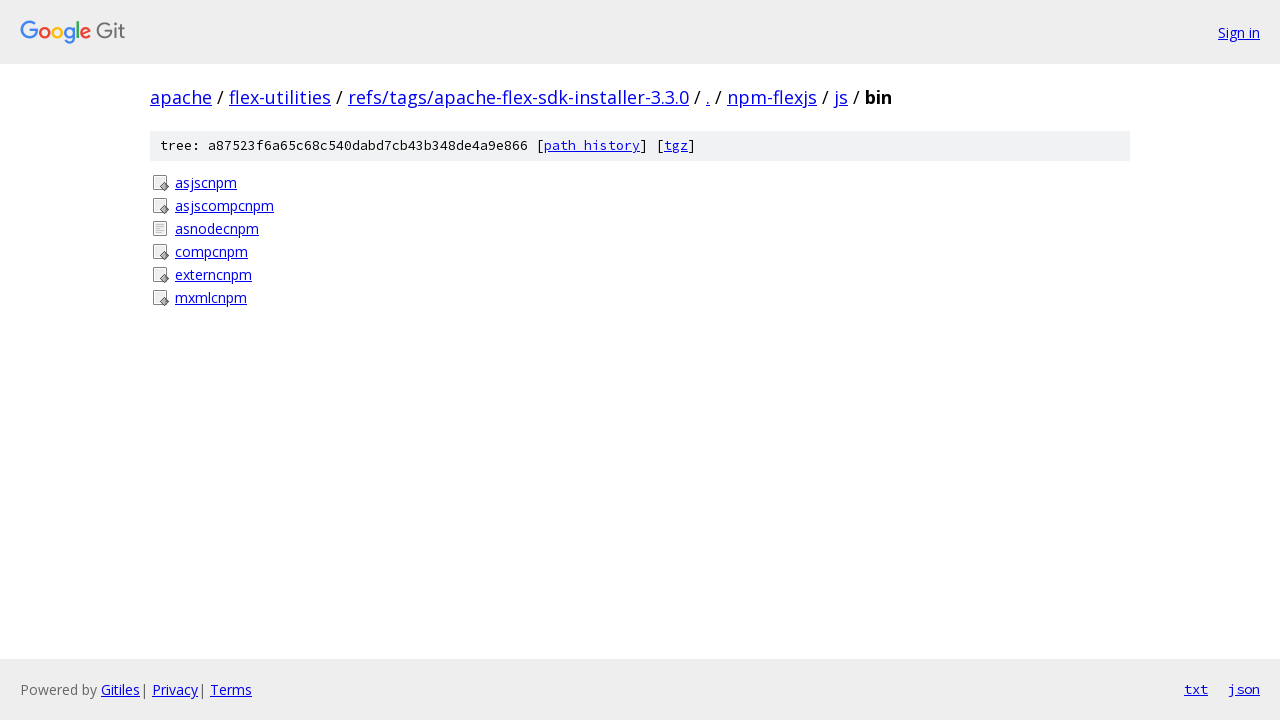

--- FILE ---
content_type: text/html; charset=utf-8
request_url: https://apache.googlesource.com/flex-utilities/+/refs/tags/apache-flex-sdk-installer-3.3.0/npm-flexjs/js/bin
body_size: 783
content:
<!DOCTYPE html><html lang="en"><head><meta charset="utf-8"><meta name="viewport" content="width=device-width, initial-scale=1"><title>npm-flexjs/js/bin - flex-utilities - Git at Google</title><link rel="stylesheet" type="text/css" href="/+static/base.css"><!-- default customHeadTagPart --></head><body class="Site"><header class="Site-header"><div class="Header"><a class="Header-image" href="/"><img src="//www.gstatic.com/images/branding/lockups/2x/lockup_git_color_108x24dp.png" width="108" height="24" alt="Google Git"></a><div class="Header-menu"> <a class="Header-menuItem" href="https://accounts.google.com/AccountChooser?faa=1&amp;continue=https://apache.googlesource.com/login/flex-utilities/%2B/refs/tags/apache-flex-sdk-installer-3.3.0/npm-flexjs/js/bin">Sign in</a> </div></div></header><div class="Site-content"><div class="Container "><div class="Breadcrumbs"><a class="Breadcrumbs-crumb" href="/?format=HTML">apache</a> / <a class="Breadcrumbs-crumb" href="/flex-utilities/">flex-utilities</a> / <a class="Breadcrumbs-crumb" href="/flex-utilities/+/refs/tags/apache-flex-sdk-installer-3.3.0">refs/tags/apache-flex-sdk-installer-3.3.0</a> / <a class="Breadcrumbs-crumb" href="/flex-utilities/+/refs/tags/apache-flex-sdk-installer-3.3.0/">.</a> / <a class="Breadcrumbs-crumb" href="/flex-utilities/+/refs/tags/apache-flex-sdk-installer-3.3.0/npm-flexjs">npm-flexjs</a> / <a class="Breadcrumbs-crumb" href="/flex-utilities/+/refs/tags/apache-flex-sdk-installer-3.3.0/npm-flexjs/js?autodive=0">js</a> / <span class="Breadcrumbs-crumb">bin</span></div><div class="TreeDetail"><div class="u-sha1 u-monospace TreeDetail-sha1">tree: a87523f6a65c68c540dabd7cb43b348de4a9e866 [<a href="/flex-utilities/+log/refs/tags/apache-flex-sdk-installer-3.3.0/npm-flexjs/js/bin">path history</a>] <span>[<a href="/flex-utilities/+archive/refs/tags/apache-flex-sdk-installer-3.3.0/npm-flexjs/js/bin.tar.gz">tgz</a>]</span></div><ol class="FileList"><li class="FileList-item FileList-item--executableFile" title="Executable file - asjscnpm"><a class="FileList-itemLink" href="/flex-utilities/+/refs/tags/apache-flex-sdk-installer-3.3.0/npm-flexjs/js/bin/asjscnpm">asjscnpm</a></li><li class="FileList-item FileList-item--executableFile" title="Executable file - asjscompcnpm"><a class="FileList-itemLink" href="/flex-utilities/+/refs/tags/apache-flex-sdk-installer-3.3.0/npm-flexjs/js/bin/asjscompcnpm">asjscompcnpm</a></li><li class="FileList-item FileList-item--regularFile" title="Regular file - asnodecnpm"><a class="FileList-itemLink" href="/flex-utilities/+/refs/tags/apache-flex-sdk-installer-3.3.0/npm-flexjs/js/bin/asnodecnpm">asnodecnpm</a></li><li class="FileList-item FileList-item--executableFile" title="Executable file - compcnpm"><a class="FileList-itemLink" href="/flex-utilities/+/refs/tags/apache-flex-sdk-installer-3.3.0/npm-flexjs/js/bin/compcnpm">compcnpm</a></li><li class="FileList-item FileList-item--executableFile" title="Executable file - externcnpm"><a class="FileList-itemLink" href="/flex-utilities/+/refs/tags/apache-flex-sdk-installer-3.3.0/npm-flexjs/js/bin/externcnpm">externcnpm</a></li><li class="FileList-item FileList-item--executableFile" title="Executable file - mxmlcnpm"><a class="FileList-itemLink" href="/flex-utilities/+/refs/tags/apache-flex-sdk-installer-3.3.0/npm-flexjs/js/bin/mxmlcnpm">mxmlcnpm</a></li></ol></div></div> <!-- Container --></div> <!-- Site-content --><footer class="Site-footer"><div class="Footer"><span class="Footer-poweredBy">Powered by <a href="https://gerrit.googlesource.com/gitiles/">Gitiles</a>| <a href="https://policies.google.com/privacy">Privacy</a>| <a href="https://policies.google.com/terms">Terms</a></span><span class="Footer-formats"><a class="u-monospace Footer-formatsItem" href="?format=TEXT">txt</a> <a class="u-monospace Footer-formatsItem" href="?format=JSON">json</a></span></div></footer></body></html>